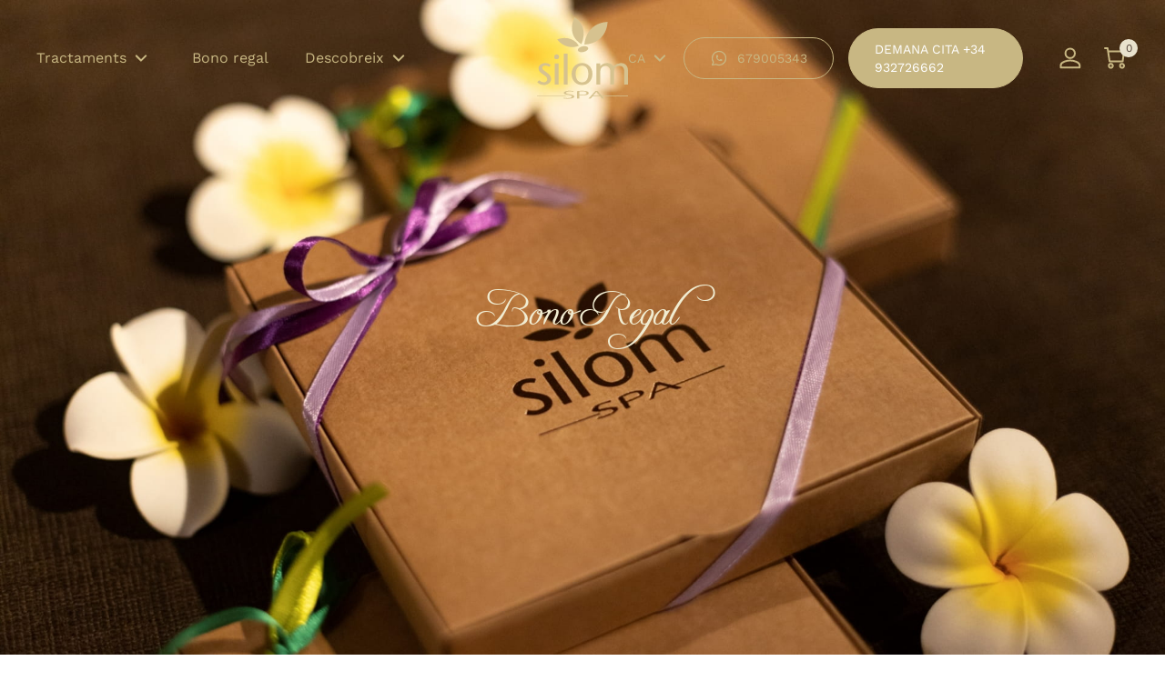

--- FILE ---
content_type: text/html
request_url: https://www.silomspa.com/regal-massatge-barcelona?oscsid=m5s5ans0enh2tiofi103o1rsk5
body_size: 10528
content:
					<!DOCTYPE html>
<html xmlns="http://www.w3.org/1999/xhtml" lang="ca" dir="ltr">
	<head>

							<meta http-equiv="Content-Type" content="text/html; charset=utf-8" />
					<title>Val de regal | Silom SPA | Massatges Barcelona</title>
					<meta name="Description" content="Comptem amb diferents bons per regalar: regals per a empreses, regalar massatge a la profe ... troba el massatge perfecte per regalar. | Silom és el teu spa a Barcelona. Els millors massatges de Barcelona" />
					<meta name="Keywords" content="Index " />
					<meta name="googlebot" content="all" />
					<meta name="robots" content="index, follow" />
					<meta name="copyright" content="SILOM SPA" />
					<meta content="width=device-width" name="viewport" />
					<link rel="canonical" href="https://www.silomspa.com/regal-massatge-barcelona" />
		
				<meta name="theme-color" content="#ffffff">
		<link rel="icon" href="https://www.silomspa.com/favicon.svg"/>
		<link rel="mask-icon" href="https://www.silomspa.com/safari-pinned-tab.svg" color="#D6C28F"/>
		<link rel="apple-touch-icon" href="https://www.silomspa.com/apple-touch-icon.png"/>
		<link rel="shortcut icon" href="https://www.silomspa.com/favicon.ico" type="image/x-icon"/>
		<link rel="manifest" href="https://www.silomspa.com/manifest.json">

		<base href="https://www.silomspa.com/"/>

				<link rel="image_src" href="https://www.silomspa.com/share.jpg"/>
		<meta property="og:image" content="https://www.silomspa.com/share.jpg"/>
		<meta property="og:image:type" content="image/jpeg"/>
		<meta property="og:image:width" content="200"/>
		<meta property="og:image:height" content="200"/>

		<meta property="og:title" content="Val de regal | Silom SPA | Massatges Barcelona"/>
		<meta property="og:description" content="Comptem amb diferents bons per regalar: regals per a empreses, regalar massatge a la profe ... troba el massatge perfecte per regalar. | Silom és el teu spa a Barcelona. Els millors massatges de Barcelona"/>
		<meta property="og:url" content="https://www.silomspa.com/regal-massatge-barcelona"/>

		<meta property="article:publisher" content="https://www.facebook.com/Silom-Spa-223136817720613/"/>

				<meta name="twitter:title" content="Val de regal | Silom SPA | Massatges Barcelona">
		<meta name="twitter:description" content="Comptem amb diferents bons per regalar: regals per a empreses, regalar massatge a la profe ... troba el massatge perfecte per regalar. | Silom és el teu spa a Barcelona. Els millors massatges de Barcelona">
		<meta name="twitter:image" content="https://www.silomspa.com/share.jpg">
		<meta name="twitter:site" content="@SilomSpa">
		<meta name="twitter:creator" content="@SilomSpa">

						<link rel="preload" href="css/layout.css?v=20251111_02" as="style"/>
		<link rel="preload" href="scripts/jquery.js" as="script"/>
		<link rel="preload" href="scripts/app.js" as="script"/>

				<link rel="stylesheet" type="text/css" href="css/layout.css?v=20251111_02"/>

				<script type="text/javascript"> var _siteRoot = 'index.php', _root = 'index.php';</script>
		<script type="text/javascript" src="scripts/jquery.js"></script>
		<script type="text/javascript">
			// BOF PHP VARIABLES TO JS
			var Globals = {
			// Form check ->
			'JS_ERROR_SUBMITTED': 'Ja\x20he\x20enviat\x20el\x20formulari.\x20Premi\x20Acceptar\x20i\x20esperi\x20a\x20que\x20acabi\x20el\x20proc\u00E9s',
			'JS_ERROR_NO_OPTIONS_SELECTED': 'No\x20s\x27ha\x20pogut\x20afegir\x20el\x20producte\x20a\x20la\x20Cistella\x21\x0D\x0A\x0D\x0ARecordi\x20que\x20ha\x20de\x20seleccionar\x20totes\x20les\x20opcions\x20del\x20producte\x20abans\x20d\x27afegir\x2Dlo\x20a\x20la\x20seva\x20cistella.',
			'JS_ERROR': 'Hi\x20han\x20errors\x20en\x20el\x20seu\x20formulari\x21\x20Si\x20us\x20plau,\x20faci\x20les\x20seg\u00FCents\x20correcions\x3A',
			'JS_ERROR_EMPTY_FORM_FIELDS': '\x2A\x20Ha\x20d\x27omplir\x20tots\x20els\x20camps\x20del\x20formulari\x20per\x20a\x20continuar\x20amb\x20el\x20proc\u00E9s\x20de\x20compra',

			'ENTRY_FIRST_NAME_MIN_LENGTH': '2',
			'ENTRY_LAST_NAME_MIN_LENGTH': '2',
			'ENTRY_EMAIL_ADDRESS_MIN_LENGTH': '6',
			'ENTRY_STREET_ADDRESS_MIN_LENGTH': '0',
			'ENTRY_POSTCODE_MIN_LENGTH': '0',
			'ENTRY_CITY_MIN_LENGTH': '0',
			'ENTRY_STATE_MIN_LENGTH': '0',
			'ENTRY_TELEPHONE_MIN_LENGTH': '3',
			'ENTRY_PASSWORD_MIN_LENGTH': '5',
			'ENTRY_AGREEMENT_ERROR': 'Ha\x20d\x27acceptar\x20les\x20Condicions\x20generals\x20i\x20la\x20Pol\u00EDtica\x20de\x20privacitat\x20per\x20continuar\x20amb\x20el\x20proc\u00E9s',

			'ENTRY_FIRST_NAME_ERROR': 'El\x20vostre\x20nom\x20ha\x20de\x20tenir\x20almenys\x20\x202\x20lletres.',
			'ENTRY_LAST_NAME_ERROR': 'El\x20vostre\x20cognom\x20ha\x20de\x20tenir\x20almenys\x202\x20lletres.',
			'ENTRY_EMAIL_ADDRESS_ERROR': 'La\x20seva\x20adre\u00E7a\x20de\x20mail\x20ha\x20de\x20tenir\x20almenys\x206\x20lletres.',
			'ENTRY_STREET_ADDRESS_ERROR': 'La\x20seva\x20adressa\x20ha\x20de\x20tenir\x20almenys\x200\x20lletres.',
			'ENTRY_POST_CODE_ERROR': 'El\x20seu\x20codi\x20postal\x20ha\x20de\x20tenir\x20almenys\x200\x20lletres.',
			'ENTRY_CITY_ERROR': 'La\x20seva\x20poblaci\u00F3\x20ha\x20de\x20tenir\x20almenys\x200\x20lletres.',
			'ENTRY_STATE_ERROR': 'La\x20seva\x20prov\u00EDncia\x20\x2F\x20estat\x20ha\x20de\x20tenir\x20almenys\x200\x20lletres.',
			'ENTRY_COUNTRY_ERROR': 'Si\x20us\x20plau\x20seleccioneu\x20de\x20la\x20llista\x20desplegable.',
			'ENTRY_TELEPHONE_NUMBER_ERROR': 'El\x20seu\x20n\u00FAmero\x20de\x20tel\u00E8fon\x20ha\x20de\x20tenir\x20almenys\x203\x20lletres.',
			'ENTRY_PASSWORD_ERROR': 'La\x20seva\x20contrasenya\x20ha\x20de\x20tenir\x20almenys\x205\x20lletres.',
			'ENTRY_PASSWORD_ERROR_NOT_MATCHING': 'La\x20confirmaci\u00F3\x20de\x20la\x20contrasenya\x20ha\x20de\x20ser\x20igual\x20a\x20la\x20contrasenya.',
			'ENTRY_PASSWORD_NEW_ERROR': 'La\x20seva\x20nova\x20contrasenya\x20ha\x20de\x20tenir\x20almenys\x205\x20lletres.',
			'ENTRY_PASSWORD_NEW_ERROR_NOT_MATCHING': 'La\x20confirmaci\u00F3\x20de\x20la\x20seva\x20contrasenya\x20ha\x20de\x20coincidir\x20amb\x20la\x20contrasenya\x20nova.',

			// Shopping cart ->
			'CONFIRM_DELETE': 'Segur\x20que\x20vol\x20treure\x20aquest\x20producte\x20de\x20la\x20Cistella\x3F',

			// Other forms ->
			'NEWSLETTER_POPUP_MAIL': 'el\x20meu\x20mail',
			'NEWSLETTER_POPUP_ESCRIBE_TU_EMAIL': 'escriu\x20el\x20teu\x20mail\x20aqu\u00ED',
			'BOX_SEARCH_POPUP': 'Ha\x20d\x27introduir\x20al\x20menys\x20un\x20criteri\x20per\x20realitzar\x20una\x20cerca\x21',

			// Enlace al carrito ->
			'SHOPPING_CART_HREF': 'https://www.silomspa.com/carret-de-la-compra?oscsid=m5s5ans0enh2tiofi103o1rsk5'

			};
		</script>
		<script type="text/javascript" src="scripts/general.min.js"></script>
		<script type="text/javascript" src="scripts/form_check.min.js"></script>

							<script type="text/javascript" src="scripts/jquery.effects.core.js" defer></script>
			<script type="text/javascript" src="scripts/jquery.effects.transfer.js" defer></script>
			<script type="text/javascript" src="scripts/shopping_cart.min.js" defer></script>
		
				<link rel="stylesheet" type="text/css" href="colorbox/colorbox.css"/>
		<script src="colorbox/jquery.colorbox.js" type="text/javascript" defer></script>
		<script type="text/javascript" src="scripts/responsive.js" defer></script>

				<script type="text/javascript" src="scripts/jquery.countdown.plugin.min.js" defer></script>
		<script type="text/javascript" src="scripts/jquery.countdown.min.js" defer></script>

		<script type="text/javascript" src="scripts/menu.min.js" defer></script>
		<script type="text/javascript" src="scripts/deferred.min.js" defer></script>

		<script src="https://www.google.com/recaptcha/api.js" async defer></script>

				<script>
			(function (w, d, s, l, i) {
				w[l] = w[l] || [];
				w[l].push({'gtm.start': new Date().getTime(), event: 'gtm.js'});
				var f = d.getElementsByTagName(s)[0],
				j = d.createElement(s),
				dl = l != 'dataLayer' ? '&l=' + l : '';
				j.async = true;
				j.src = 'https://www.googletagmanager.com/gtm.js?id=' + i + dl;
				f.parentNode.insertBefore(j, f);
			})(window, document, 'script', 'dataLayer', 'GTM-5H44H2B');
		</script>

				<script async src="https://www.googletagmanager.com/gtag/js?id=G-CN6SWVXHQK"></script>
		<script>
            window.dataLayer = window.dataLayer || [];
            function gtag(){dataLayer.push(arguments);}
            gtag('js', new Date());
            gtag('config', 'G-CN6SWVXHQK');
            const clientIdPromise = new Promise(resolve => {gtag('get', 'G-CN6SWVXHQK', 'client_id', resolve)});
            clientIdPromise.then((client_id) => { $('input[name="ga4_client_id"]').val(client_id); });
            const sessionIdPromise = new Promise(resolve => {gtag('get', 'G-CN6SWVXHQK', 'session_id', resolve)});
            sessionIdPromise.then((session_id) => { $('input[name="ga4_session_id"]').val(session_id); });
            const sessionNumberPromise = new Promise(resolve => {gtag('get', 'G-CN6SWVXHQK', 'session_number', resolve)});
            sessionNumberPromise.then((session_number) => { $('input[name="ga4_session_number"]').val(session_number); });
        </script>

		
				
	</head>
	<body>

				    
				
				<div id="generalCont">

						<header class="fixed flex items-center w-full h-20 md:h-24 lg:h-32 bg-transparent z-40">
	<div class="flex justify-between items-center px-6 lg:px-10 w-full">

				<a href="https://www.silomspa.com/inici?oscsid=m5s5ans0enh2tiofi103o1rsk5" title="Spa tailandès Barcelona" class="order-2">
			<picture class="block w-16 md:w-20 lg:w-[100px] h-auto">
				<img src="./images/logos/logo.svg" alt="Spa tailandès Barcelona" class="w-full h-full object-contain" width="64" height="58" loading="eager" fetchpriority="high"/>
			</picture>
		</a>

				<div class="order-1 lg:order-none w-1/3 lg:w-auto flex items-center lg:hidden cursor-pointer">
			<button class="menu-toggle" id="menuOpen" data-toggle="mainMenu">
				<span class="sr-only">Open main menu</span>
				<div class="menu-toggle__wrapper">
					<span aria-hidden="true" class="menu-toggle__item"></span>
					<span aria-hidden="true" class="menu-toggle__item"></span>
					<span aria-hidden="true" class="menu-toggle__item"></span>
				</div>
			</button>
		</div>

				<div class="menu menu-left main-menu lg:flex-1 lg:order-1" id="mainMenu">

			<div class="flex items-center w-full justify-end">
								<div id="language-nav" class="mt-7 lg:hidden lang px-6">
					<ul class="list-none m-0 p-0 lang__menu">
						
														<li class="								active							 lang__link">
								<a href="https://www.silomspa.com/regalo-masaje-barcelona?language=es&oscsid=m5s5ans0enh2tiofi103o1rsk5" >es</a>
							</li>
						
														<li class="															 lang__link">
								<a href="https://www.silomspa.com/regal-massatge-barcelona?language=ca&oscsid=m5s5ans0enh2tiofi103o1rsk5" class="active">ca</a>
							</li>
						
														<li class="															 lang__link">
								<a href="https://www.silomspa.com/massage-barcelona-gift?language=en&oscsid=m5s5ans0enh2tiofi103o1rsk5" >en</a>
							</li>
											</ul>
				</div>
			</div>

			<nav class="w-full lg:order-1">
								<ul class="menu__list list-none mt-14 lg:mt-0">
						
	
			<li class="menu__item 		dropdown	">
							<a href="https://www.silomspa.com/tractaments-spa-barcelona?oscsid=m5s5ans0enh2tiofi103o1rsk5" title="Tractaments">
					Tractaments
				</a>
				<div class="icon menuDown">
					<svg xmlns="http://www.w3.org/2000/svg" width="32" height="32" viewBox="0 0 32 32"><path fill="none" d="M0 0h32v32H0z"/><path d="m21.186 13.399-5.237 5.2-5.135-5.2" fill="none" stroke="#c8b783" stroke-linecap="round" stroke-linejoin="round" stroke-width="2"/></svg>
				</div>
						<ul class="dropdown__menu">
				
	
			<li  class="menu__item 		dropdown	" >
			<a href="https://www.silomspa.com/massatge-tailandes-barcelona?oscsid=m5s5ans0enh2tiofi103o1rsk5" title="Massatges Tailandesos">
				<span >
					Massatges Tailandesos
				</span>
			</a>
		</li>
	

	
			<li  class="menu__item 			" >
			<a href="https://www.silomspa.com/massatges-localitzats?oscsid=m5s5ans0enh2tiofi103o1rsk5" title="Massatges Localitzats">
				<span >
					Massatges Localitzats
				</span>
			</a>
		</li>
	

	
			<li  class="menu__item 			" >
			<a href="https://www.silomspa.com/massatges-barcelona-aromatics?oscsid=m5s5ans0enh2tiofi103o1rsk5" title="Massatges Aromàtics">
				<span >
					Massatges Aromàtics
				</span>
			</a>
		</li>
	

	
			<li  class="menu__item 			" >
			<a href="https://www.silomspa.com/massatges-barcelona-signature?oscsid=m5s5ans0enh2tiofi103o1rsk5" title="Massatges Signature">
				<span >
					Massatges Signature
				</span>
			</a>
		</li>
	

	
			<li  class="menu__item 			" >
			<a href="https://www.silomspa.com/massatge-embarassades-barcelona?oscsid=m5s5ans0enh2tiofi103o1rsk5" title="Futura Mare">
				<span >
					Futura Mare
				</span>
			</a>
		</li>
	

	
			<li  class="menu__item 			" >
			<a href="https://www.silomspa.com/massatges-barcelona-bellesa?oscsid=m5s5ans0enh2tiofi103o1rsk5" title="Bellesa">
				<span >
					Bellesa
				</span>
			</a>
		</li>
	

	
			<li  class="menu__item 			" >
			<a href="https://www.silomspa.com/tractaments-combinats-barcelona?oscsid=m5s5ans0enh2tiofi103o1rsk5" title="Combinats">
				<span >
					Combinats
				</span>
			</a>
		</li>
	

	
			<li  class="menu__item 			" >
			<a href="https://www.silomspa.com/packs-romantics?oscsid=m5s5ans0enh2tiofi103o1rsk5" title="Packs Romàntics">
				<span >
					Packs Romàntics
				</span>
			</a>
		</li>
	
			</ul>
		</li>
	

	<li class="menu__item">
		<a href="https://www.silomspa.com/regal-massatge-barcelona?oscsid=m5s5ans0enh2tiofi103o1rsk5" title=""  class="active" >Bono regal</a>
	</li>

			<li class="dropdown menu__item">
			<span>Descobreix</span>
			<div class="icon menuDown">
				<svg xmlns="http://www.w3.org/2000/svg" width="32" height="32" viewBox="0 0 32 32"><path fill="none" d="M0 0h32v32H0z"/><path d="m21.186 13.399-5.237 5.2-5.135-5.2" fill="none" stroke="#c8b783" stroke-linecap="round" stroke-linejoin="round" stroke-width="2"/></svg>
			</div>
		
	<ul class="dropdown__menu">
		<li class="menu__item m-0 md:px-0">
			<a href="https://www.silomspa.com/spa-a-barcelona?oscsid=m5s5ans0enh2tiofi103o1rsk5" title="" >Qui som</a>
		</li>
		<li class="menu__item m-0 md:px-0">
			<a href="https://www.silomspa.com/terapeutes-spa-barcelona?oscsid=m5s5ans0enh2tiofi103o1rsk5" title="" >Terapeutes</a>
		</li>
		<li class="menu__item m-0 md:px-0">
			<a href="https://www.silomspa.com/normes-spa-barcelona?oscsid=m5s5ans0enh2tiofi103o1rsk5" title="" >Normes del spa</a>
		</li>
		<li class="menu__item m-0 md:px-0">
			<a href="https://www.silomspa.com/productes-massatge-barcelona?oscsid=m5s5ans0enh2tiofi103o1rsk5" title="Productes" >Productes</a>
		</li>
		<li class="menu__item m-0 md:px-0">
			<a href="https://www.silomspa.com/spa-vip-barcelona?oscsid=m5s5ans0enh2tiofi103o1rsk5" title="" >VIP Silom Spa</a>
		</li>
		<li class="menu__item m-0 md:px-0">
			<a href="https://www.silomspa.com/bloc-massatge-oriental-barcelona?oscsid=m5s5ans0enh2tiofi103o1rsk5" title="">Bloc</a>
		</li>
		<li class="menu__item m-0 md:px-0">
			<a href="https://www.silomspa.com/galeria-ca?oscsid=m5s5ans0enh2tiofi103o1rsk5" title="">Galeria</a>
		</li>
		<li class="menu__item m-0 md:px-0">
			<a href="https://www.silomspa.com/condicions-de-us-i-contractacio?oscsid=m5s5ans0enh2tiofi103o1rsk5" title="">Condicions generals</a>
		</li>
		<li class="menu__item m-0 md:px-0">
			<a href="https://www.silomspa.com/treballa-amb-nosaltres?oscsid=m5s5ans0enh2tiofi103o1rsk5" title="">Treballa amb nosaltres</a>
		</li>
		<li class="menu__item m-0 md:px-0">
			<a href="https://www.evasiomspa.com/" title="Evasiom Spa" target="_blank">Evasiom Spa</a>
		</li>
	</ul>

			</li>
					</ul>
			</nav>
		</div>

				<div data-desktop="nav-right" class="order-3 lg:flex-1 w-1/3 lg:w-auto">
			<div class="flex items-center justify-end">
								<div id="language-nav" class="hidden lg:block mr-2.5 lang group">
					
						
					
													<div class="inline-flex items-center">
								<span class="uppercase text-sm text-primary-500">ca</span>
								<div class="rotate-0 group-hover:rotate-180 transition-all duration-300 ease-in-out">
									<svg xmlns="http://www.w3.org/2000/svg" width="32" height="32" viewBox="0 0 32 32"><path fill="none" d="M0 0h32v32H0z"/><path d="m21.186 13.399-5.237 5.2-5.135-5.2" fill="none" stroke="#c8b783" stroke-linecap="round" stroke-linejoin="round" stroke-width="2"/></svg>
								</div>
							</div>
						
					
						
					
					<ul class="list-none m-0 p-0 lang__menu">
																					<li class="mb-0">
									<a href="https://www.silomspa.com/regalo-masaje-barcelona?language=es&oscsid=m5s5ans0enh2tiofi103o1rsk5" class="lang__link">es</a>
								</li>
														
																				
																					<li class="mb-0">
									<a href="https://www.silomspa.com/massage-barcelona-gift?language=en&oscsid=m5s5ans0enh2tiofi103o1rsk5" class="lang__link">en</a>
								</li>
														
											</ul>
				</div>

								<div class="hidden xl:flex items-center mr-9">
					<a href="https://wa.me/+34679005343" title="679005343" class="button-ghost py-3 mr-4" rel="nofollow noreferrer noopenner" target="_blank">
						<svg xmlns="http://www.w3.org/2000/svg" width="20" height="20" viewBox="0 0 24 24" class="mr-2.5"><path d="M0 0h24v24H0Z" fill="none"/><path d="m3 21 1.65-3.8a9 9 0 1 1 3.4 2.9L3 21" fill="none" stroke="currentColor" stroke-linecap="round" stroke-linejoin="round" stroke-width="1.5"/><path d="M9 10a.5.5 0 0 0 1 0V9a.5.5 0 0 0-1 0v1a5 5 0 0 0 5 5h1a.5.5 0 0 0 0-1h-1a.5.5 0 0 0 0 1" fill="none" stroke="currentColor" stroke-linecap="round" stroke-linejoin="round" stroke-width="1.5"/></svg>
						<span>679005343</span>
					</a>
					<a href="tel:+34 932726662" title="+34 932726662" class="button-primary py-3">
						<span>Demana cita +34 932726662</span>
					</a>
				</div>

								<div class="mr-4">

																<a href="https://www.silomspa.com/el-meu-compte?oscsid=m5s5ans0enh2tiofi103o1rsk5" title="" class="block relative after:absolute after:z-0 after:w-0 after:h-0 after:left-1/2 after:top-1/2 after:-translate-x-1/2 after:-translate-y-1/2 after:block after:bg-secondary-500 after:bg-opacity-30 after:rounded-full hover:after:w-[125%] hover:after:h-[125%] after:transition-all after:duration-500 after:ease-in-out">
							<svg xmlns="http://www.w3.org/2000/svg" width="32" height="32" viewBox="0 0 32 32"><path data-name="Rectángulo 810" fill="none" d="M0 0h32v32H0z"/><path data-name="user" d="M15.8 15.9a5.164 5.164 0 0 0 5.2-5.2 5.164 5.164 0 0 0-5.2-5.2 5.228 5.228 0 0 0-5.2 5.2 5.164 5.164 0 0 0 5.2 5.2Zm0 2.6c-3.4 0-10.3 1.7-10.3 5.2v2.6h20.7v-2.6c-.1-3.5-7-5.2-10.4-5.2Z" fill="none" stroke="#c8b783" stroke-linecap="round" stroke-linejoin="round" stroke-miterlimit="10" stroke-width="2"/></svg>
						</a>
									</div>

								<div id="ajax_cart_button" class="ajax_cart_button">
					<div id="ajax_cart">
						<a class="iconcart" href="https://www.silomspa.com/carret-de-la-compra?oscsid=m5s5ans0enh2tiofi103o1rsk5" title="Realitzar comanda"></a>
						<div id="content_quantity" class="content_quantity">
							<a href="https://www.silomspa.com/carret-de-la-compra?oscsid=m5s5ans0enh2tiofi103o1rsk5" title="Realitzar comanda" class="block relative after:absolute after:z-0 after:w-0 after:h-0 after:left-1/2 after:top-1/2 after:-translate-x-1/2 after:-translate-y-1/2 after:block after:bg-secondary-500 after:bg-opacity-30 after:rounded-full hover:after:w-[125%] hover:after:h-[125%] after:transition-all after:duration-500 after:ease-in-out">
								<span class="inline-flex items-center justify-center bg-primary-200 rounded-full absolute z-20 -right-[0.65rem] -top-[0.325rem] w-5 h-5 text-xs">0
								</span>
								<svg xmlns="http://www.w3.org/2000/svg" width="32" height="32" viewBox="0 0 32 32" class="relative z-10"><g fill="none" data-name="Grupo 530"><path data-name="Rectángulo 810" d="M0 0h32v32H0z"/><g data-name="cart" transform="translate(5 4.3)" stroke="#c8b783" stroke-linecap="round" stroke-linejoin="round" stroke-miterlimit="10" stroke-width="2"><circle data-name="Elipse 55" cx="2.2" cy="2.2" r="2.2" transform="translate(5.3 17.9)"/><circle data-name="Elipse 56" cx="2.2" cy="2.2" r="2.2" transform="translate(17.6 17.9)"/><path data-name="Trazado 50958" d="M4.5 4.3H22l-1.5 10.8H6.1L3.9.7H1"/></g></g></svg>
							</a>
						</div>
						<div id="shopping_cart_detail" class="cart-detail hidden"><div id="content_products"><div id="content_total">Total: <strong>0,00€</strong></div></div></div>
					</div>
				</div>
			</div>
		</div>
	</div>
</header>

									<main id="wrapper" class="">

								
				<div id="content">

										
														<section>	
            <div class="relative">
                <picture class="block aspect-[3/4] md:aspect-[4/3] xl:aspect-[5/2] w-full h-full relative after:absolute after:inset-0 after:bg-gradient-to-t after:from-transparent after:to-[#100D0B] after:opacity-[79%]">
					<source media="(min-width:465px)" srcset="images/branding/sliderRegalo01.jpg">
					<source media="(max-width:465px)" srcset="images/branding/sliderRegalo01_mob.jpg">
					<img src="images/branding/sliderRegalo01.jpg" alt="" width="400" height="300" class="w-full h-full object-cover" loading="eager" fetchpriority="high">
                </picture>                
                <div class="js-slider-homeCover__text w-full p-6 absolute top-1/2 left-1/2 -translate-x-1/2 -translate-y-1/2">
                    <h1 class="mt-0 mb-7">Bono Regal</h1>
					                </div>
            </div>			
        </section>

				        








		        <section class="py-12 lg:py-20 bg-texture--yellow">    
            <div class="container relative z-10">
				<div class="w-full lg:w-9/12 md:mx-auto">
					<div class="flex flex-wrap items-stretch -mx-6">
						<div class="w-full lg:w-1/2 px-6 text-block">
							<h2></h2>
							
							<h2>Regala Tractaments</h2>
							<p>Sorpr&egrave;n a qui vulguis amb una experi&egrave;ncia que no podr&agrave; oblidar. Un veritable plaer per al cos i els sentits.&nbsp;</p>
<p><strong>Regala Benestar, regala Silom Spa.</strong></p>
<p>Regala qualsevol dels nostres massatges, rituals de bellesa o tractaments combinats. Una experi&egrave;ncia deliciosa, original e inoblidable. Oferim regals personalitzats i adaptats a cada ocasi&oacute; en forma de&nbsp;xecs de regal, presentats en un elegant embolcall.</p>
<p>No dubtis en consultar-nos, t&rsquo;ajudarem a escollir el regal perfecte.<br /><br /><br /></p>
						</div>
						<div class="w-full lg:w-1/2 px-6  text-block">
	
							<h2></h2>
							
							<h2>Regals per Empreses</h2>
							<p>Silom Spa t&rsquo;ajuda a donar les gr&agrave;cies als teus empleats i premiar-los, oferint-los un incentiu original i gratificant. La nostra experi&egrave;ncia ens permet oferir un servei realitzat amb cura i exclusiu, oferint el millor de les nostres instal&middot;lacions i del nostre equip.</p>
<p>Silom Spa t&rsquo;ofereix&nbsp;xecs de regal a mida, presentats en un elegant embolcall, que poden incloure qualsevol tractament del nostre men&uacute; o una creaci&oacute; personalitzada. Tamb&eacute; podem crear cistelles amb els nostres exclusius i fant&agrave;stics productes, adaptades a qualsevol gust i pressupost.</p>
<p>No dubtis en consultar-nos, t&rsquo;ajudarem a escollir el regal que millor s&rsquo;adapti a les teves necessitats.</p>
<p><strong>Silom Spa ofereix descomptes exclusius per empreses.</strong></p>
	
						</div>
					</div>
					<div class="w-full max-w-4xl mx-auto mt-12 mb-6">
						<div class="glide js-slider-galleryBono box-detailed-aside--secondary">
							<div class="glide__track" data-glide-el="track">
								<div class="glide__slides">
																												<div class="glide__slide" data-fancybox="product-gallery" data-src="images/gallery_bono/1000x800_0000_img_4335.jpg">
											<picture>
												<img src="images/gallery_bono/1000x800_0000_img_4335.jpg" class="w-full h-full object-cover">
											</picture>
										</div>
																			<div class="glide__slide" data-fancybox="product-gallery" data-src="images/gallery_bono/1000x800_0001_image00001.jpg">
											<picture>
												<img src="images/gallery_bono/1000x800_0001_image00001.jpg" class="w-full h-full object-cover">
											</picture>
										</div>
																			<div class="glide__slide" data-fancybox="product-gallery" data-src="images/gallery_bono/1000x800_0002_img_5563.jpg">
											<picture>
												<img src="images/gallery_bono/1000x800_0002_img_5563.jpg" class="w-full h-full object-cover">
											</picture>
										</div>
																			<div class="glide__slide" data-fancybox="product-gallery" data-src="images/gallery_bono/1000x800_0003_img_5524.jpg">
											<picture>
												<img src="images/gallery_bono/1000x800_0003_img_5524.jpg" class="w-full h-full object-cover">
											</picture>
										</div>
																			<div class="glide__slide" data-fancybox="product-gallery" data-src="images/gallery_bono/1000x800_0004_img_4399.jpg">
											<picture>
												<img src="images/gallery_bono/1000x800_0004_img_4399.jpg" class="w-full h-full object-cover">
											</picture>
										</div>
																	</div>
							</div>
						</div>
						<div class="glide js-slider-galleryBono--thumbnails mt-1.5">
							<div class="glide__track" data-glide-el="track">
								<div class="glide__slides">
																												<div class="glide__slide">
											<picture>
												<img src="images/gallery_bono/1000x800_0000_img_4335.jpg" class="w-full h-full object-cover">
											</picture>
										</div>
																			<div class="glide__slide">
											<picture>
												<img src="images/gallery_bono/1000x800_0001_image00001.jpg" class="w-full h-full object-cover">
											</picture>
										</div>
																			<div class="glide__slide">
											<picture>
												<img src="images/gallery_bono/1000x800_0002_img_5563.jpg" class="w-full h-full object-cover">
											</picture>
										</div>
																			<div class="glide__slide">
											<picture>
												<img src="images/gallery_bono/1000x800_0003_img_5524.jpg" class="w-full h-full object-cover">
											</picture>
										</div>
																			<div class="glide__slide">
											<picture>
												<img src="images/gallery_bono/1000x800_0004_img_4399.jpg" class="w-full h-full object-cover">
											</picture>
										</div>
																	</div>
							</div>
						</div>
					</div>
					<div class="flex flex-wrap items-stretch -mx-6">
						<div class="w-full lg:w-1/2 px-6 text-block">
							<h2>Com Funciona</h2>
							<ul>
<li>Escull tractament&nbsp;i duraci&oacute; del mateix</li>
<li>Selecciona l'opci&oacute; que m&eacute;s et&nbsp;convingui: <strong>Regalar tractament</strong>&nbsp;o <strong>Fer reserva</strong></li>
<li>Omple les dades del formulari</li>
<li>Realitza el teu&nbsp;pagament</li>
<li>Rebr&agrave;s un e-mail de confirmaci&oacute; a la teva b&uacute;stia de correu.</li>
</ul>
<p>No dubtis en consultar-nos, t'ajudarem a escollir el regal perfecte. Informa't&nbsp;trucant al</p>
							<p class="telf"><span>93 272 66 62</span></p>

														<p>Consulta
							<a href="https://www.silomspa.com/tractaments-spa-barcelona?oscsid=m5s5ans0enh2tiofi103o1rsk5" title="Tractaments">nostres tractaments</a></p>
							
						</div>
						<div class="w-full lg:w-1/2 px-6 text-block">
							<h2>Condicions</h2>
							<ul>
<li>Els&nbsp;xecs tenen una caducitat de 6 mesos desde la data indicada en el mateix.</li>
<li>&Eacute;s necessari trucar a Silom Spa per formalitzar la reserva.</li>
<li>La cancel&middot;laci&oacute; o modificaci&oacute; del servei s'efecturar&agrave; amb 24 hores d'antel&middot;laci&oacute;, del contrari, el xec quedar&agrave; anul&middot;lat.</li>
<li>&Eacute;s necessari arribar 15 min. abans de l'hora reservada, per la correcte gesti&oacute; del xec regal.</li>
<li>&Eacute;s imprescindible entregar el xec&nbsp;regal a la recepci&oacute; el&nbsp;mateix dia&nbsp;de la cita.</li>
<li>La compra i/o la utilizaci&oacute; d'aquest xec impliquen l'acceptaci&oacute; de les normes d'&uacute;s de Silom Spa, disponibles a la recepci&oacute; i a trav&eacute;s de la web.</li>
</ul>

														<p>Escull algún dels
							<a href="https://www.silomspa.com/tractaments-spa-barcelona?oscsid=m5s5ans0enh2tiofi103o1rsk5" title="Tractaments">nostres tractaments</a></p>
							
						</div>	
					</div>
				</div>
            </div>
        </section>

		
										
				</div>

				
			</main>

						<footer class="relative z-20">
    
        <div class="bg-tertiary-500 py-12 lg:pt-20 lg:pb-16">
        <div class="container">
            <div class="flex flex-wrap -mx-4">
                                <div class="w-full flex justify-center mb-16 lg:mb-28 px-4">
                    <picture>
                        <img class="logoFooter" src="./images/logos/logo.svg" alt="Spa tailandès Barcelona" width="100" height="90" loading="lazy" />
                    </picture>
                </div>

                                <div class="w-full sm:w-1/2 lg:w-1/4 px-4">
                    <h3 class="footer__title">Contacte</h3>
                    <picture class="block">
                    <a href="https://www.google.com/maps/place/SILOM+SPA/@41.3945298,2.1661082,15z/data=!4m5!3m4!1s0x0:0x267688786184744f!8m2!3d41.3945298!4d2.1661082?shorturl=1" title="C/ Valencia. 304, 08009, Barcelona" target="_blank" rel="nofollow noreferrer"><img class="mapFooter" src="./images/branding/mapa_2023.svg" alt="Mapa footer" loading="lazy" /></a>
                    </picture>
                    <ul class="list-none mt-8 p-0">
                        <li><a href="https://www.google.com/maps/place/SILOM+SPA/@41.3945298,2.1661082,15z/data=!4m5!3m4!1s0x0:0x267688786184744f!8m2!3d41.3945298!4d2.1661082?shorturl=1" title="C/ Valencia. 304, 08009, Barcelona" target="_blank" rel="nofollow noreferrer">C/ Valencia. 304, 08009, Barcelona</a></li>
                        <li><a href="tel:+34 932726662">+34 932726662</a></li>
                        <li><a href="mailto:silom@silomspa.com">silom@silomspa.com</a></li>
                    </ul>
                </div>

                                <div class="w-full sm:w-1/2 lg:w-1/4 px-4 mt-12 sm:mt-0">
                    <h3 class="footer__title">La nostra empresa</h3>
                    

		
	<ul >
		<li >
			<a href="https://www.silomspa.com/spa-a-barcelona?oscsid=m5s5ans0enh2tiofi103o1rsk5" title="" >Qui som</a>
		</li>
		<li >
			<a href="https://www.silomspa.com/terapeutes-spa-barcelona?oscsid=m5s5ans0enh2tiofi103o1rsk5" title="" >Terapeutes</a>
		</li>
		<li >
			<a href="https://www.silomspa.com/normes-spa-barcelona?oscsid=m5s5ans0enh2tiofi103o1rsk5" title="" >Normes del spa</a>
		</li>
		<li >
			<a href="https://www.silomspa.com/productes-massatge-barcelona?oscsid=m5s5ans0enh2tiofi103o1rsk5" title="Productes" >Productes</a>
		</li>
		<li >
			<a href="https://www.silomspa.com/spa-vip-barcelona?oscsid=m5s5ans0enh2tiofi103o1rsk5" title="" >VIP Silom Spa</a>
		</li>
		<li >
			<a href="https://www.silomspa.com/bloc-massatge-oriental-barcelona?oscsid=m5s5ans0enh2tiofi103o1rsk5" title="">Bloc</a>
		</li>
		<li >
			<a href="https://www.silomspa.com/galeria-ca?oscsid=m5s5ans0enh2tiofi103o1rsk5" title="">Galeria</a>
		</li>
		<li >
			<a href="https://www.silomspa.com/condicions-de-us-i-contractacio?oscsid=m5s5ans0enh2tiofi103o1rsk5" title="">Condicions generals</a>
		</li>
		<li >
			<a href="https://www.silomspa.com/treballa-amb-nosaltres?oscsid=m5s5ans0enh2tiofi103o1rsk5" title="">Treballa amb nosaltres</a>
		</li>
		<li >
			<a href="https://www.evasiomspa.com/" title="Evasiom Spa" target="_blank">Evasiom Spa</a>
		</li>
	</ul>

	                </div>

                                <div class="w-full sm:w-1/2 lg:w-1/4 px-4 mt-12 lg:mt-0">
                    <h3 class="footer__title">Els nostres tractaments</h3>
                    <ul class="list-none m-0 p-0">
                        	
	
			<li >
						<ul class="dropdown__menu">
				
	
			<li >
			<a href="https://www.silomspa.com/massatge-tailandes-barcelona?oscsid=m5s5ans0enh2tiofi103o1rsk5" title="Massatges Tailandesos">
				<span >
					Massatges Tailandesos
				</span>
			</a>
		</li>
	

	
			<li >
			<a href="https://www.silomspa.com/massatges-localitzats?oscsid=m5s5ans0enh2tiofi103o1rsk5" title="Massatges Localitzats">
				<span >
					Massatges Localitzats
				</span>
			</a>
		</li>
	

	
			<li >
			<a href="https://www.silomspa.com/massatges-barcelona-aromatics?oscsid=m5s5ans0enh2tiofi103o1rsk5" title="Massatges Aromàtics">
				<span >
					Massatges Aromàtics
				</span>
			</a>
		</li>
	

	
			<li >
			<a href="https://www.silomspa.com/massatges-barcelona-signature?oscsid=m5s5ans0enh2tiofi103o1rsk5" title="Massatges Signature">
				<span >
					Massatges Signature
				</span>
			</a>
		</li>
	

	
			<li >
			<a href="https://www.silomspa.com/massatge-embarassades-barcelona?oscsid=m5s5ans0enh2tiofi103o1rsk5" title="Futura Mare">
				<span >
					Futura Mare
				</span>
			</a>
		</li>
	

	
			<li >
			<a href="https://www.silomspa.com/massatges-barcelona-bellesa?oscsid=m5s5ans0enh2tiofi103o1rsk5" title="Bellesa">
				<span >
					Bellesa
				</span>
			</a>
		</li>
	

	
			<li >
			<a href="https://www.silomspa.com/tractaments-combinats-barcelona?oscsid=m5s5ans0enh2tiofi103o1rsk5" title="Combinats">
				<span >
					Combinats
				</span>
			</a>
		</li>
	

	
			<li >
			<a href="https://www.silomspa.com/packs-romantics?oscsid=m5s5ans0enh2tiofi103o1rsk5" title="Packs Romàntics">
				<span >
					Packs Romàntics
				</span>
			</a>
		</li>
	
			</ul>
		</li>
	


                    </ul>
                </div>

                                <div class="w-full sm:w-1/2 lg:w-1/4 px-4 mt-12 lg:mt-0">

                                        <div>
                        <h3 class="footer__title">Horaris:</h3>
                        <ul class="text-secondary-500">
                            <li>De dilluns a dissabte de 10.30 a 21.30</li>
                            <li>Diumenges i festius de 10.30 a 20.30</li>
                        </ul>
                    </div>

                                        <div class="mt-8 lg:mt-16">
                        <h3 class="footer__title">Segueix-nos</h3>
                        <div id="social">
                            <ul class="flex items-center -mx-2.5">
	<li class="px-2.5 mb-0">
		<a target="_blank" rel="nofollow noreferer" title="Follow us on Facebook" href="https://www.facebook.com/Silom-Spa-223136817720613/">
			<svg xmlns="http://www.w3.org/2000/svg" width="12.43" height="24" viewBox="0 0 12.43 24">
				<path id="social_facebook_o_n" d="M14,13.1h3.66l.58-4.44H14V5.56A1.56,1.56,0,0,1,15.52,4h2.75V0H14.43A4.92,4.92,0,0,0,9.51,4.92V8.66H5.84V13.1H9.51V24H14Z" transform="translate(-5.84)" fill="currentColor"/>
			</svg>	  
		</a>
	</li>
		<li class="px-2.5 mb-0">
		<a target="_blank" rel="nofollow noreferer" title="Follow us on Instagram" href="https://www.instagram.com/silomspabcn/">
			<svg xmlns="http://www.w3.org/2000/svg" width="24" height="24" viewBox="0 0 24 24">
				<g id="social_instagram_o_n" transform="translate(-0.52)">
					<path id="Trazado_50959" data-name="Trazado 50959" d="M17.37,0H7.67A7.15,7.15,0,0,0,.52,7.15v9.7A7.15,7.15,0,0,0,7.67,24h9.7a7.16,7.16,0,0,0,7.15-7.15V7.15A7.16,7.16,0,0,0,17.37,0ZM22.1,16.85a4.74,4.74,0,0,1-4.73,4.74H7.67a4.74,4.74,0,0,1-4.74-4.74V7.15A4.74,4.74,0,0,1,7.67,2.41h9.7A4.74,4.74,0,0,1,22.1,7.15Z" fill="currentColor"/>
					<path id="Trazado_50960" data-name="Trazado 50960" d="M12.52,5.79A6.21,6.21,0,1,0,18.72,12a6.21,6.21,0,0,0-6.2-6.21Zm0,10A3.79,3.79,0,1,1,16.31,12a3.79,3.79,0,0,1-3.79,3.79Z" fill="currentColor"/>
					<circle id="Elipse_57" data-name="Elipse 57" cx="1.49" cy="1.49" r="1.49" transform="translate(17.25 4.35)" fill="currentColor"/>
				</g>
			</svg>
		</a>
	</li>
</ul>                        </div>
                    </div>
                    
                                        <div class="mt-8 lg:mt-16">
                        <h3 class="footer__title">Garantia</h3>
                        <ul class="flex flex-wrap items-center -mx-2.5">
    <li class="px-2.5 mb-0">
        <svg xmlns="http://www.w3.org/2000/svg" width="35.833" height="28.667"><path fill="currentColor" d="M3.583 0A3.582 3.582 0 0 0 0 3.583v21.5a3.582 3.582 0 0 0 3.583 3.583H32.25a3.582 3.582 0 0 0 3.583-3.583v-21.5A3.582 3.582 0 0 0 32.25 0ZM22.2 8.958a7.316 7.316 0 0 1 2.407.556l-.556 2.222a3.532 3.532 0 0 0-1.851-.742c-1.3 0-1.666.557-1.666 1.113 0 1.3 3.7 1.477 3.7 4.07 0 2.218-2.593 3.7-4.259 3.513a5.779 5.779 0 0 1-2.775-.553l.371-2.222a6.341 6.341 0 0 0 2.59.556c1.48 0 1.666-.558 1.666-.927 0-1.666-3.7-1.11-3.7-4.441-.004-1.665 1.292-3.145 4.073-3.145Zm-11.66.185h2.589L9.238 19.509H6.463L4.427 11.18a9.523 9.523 0 0 1 3.517 4.441 3.774 3.774 0 0 0 .185.927Zm17.952 0h2.775L33.3 19.509h-2.222l-.371-1.48h-3.332l-.553 1.48h-2.593Zm-14.253.182h2.771l-1.665 10.366h-2.59Zm-12.955 0h4.07a1.592 1.592 0 0 1 1.48.924l.924 4.626c-1.111-3.882-6.477-5.546-6.477-5.546Zm28.131 2.96-1.48 3.888h2.215Z"/></svgsvg>
    </li>
    <li class="px-2.5 mb-0">
        <svg xmlns="http://www.w3.org/2000/svg" width="35.83" height="26.275"><g fill="currentColor"><path d="M15.518 10.754a7.166 7.166 0 0 0 2.4 5.344 7.157 7.157 0 0 0 0-10.689 7.166 7.166 0 0 0-2.4 5.345Z"/><path d="M24.352 20.849a.7.7 0 1 0 .658.7.655.655 0 0 0-.658-.7Z"/><path d="M17.972 20.83a.562.562 0 0 0-.58.53h1.136a.541.541 0 0 0-.551-.53Z"/><path d="M11 20.849a.7.7 0 1 0 .658.7.656.656 0 0 0-.658-.7Z"/><path d="M33.441 0H2.389A2.391 2.391 0 0 0 0 2.389v21.5a2.391 2.391 0 0 0 2.389 2.389h31.052a2.391 2.391 0 0 0 2.389-2.389v-21.5A2.391 2.391 0 0 0 33.441 0ZM9.435 22.637h-.477v-1.21c0-.369-.155-.573-.478-.573a.513.513 0 0 0-.533.578v1.206h-.478v-1.212c0-.369-.159-.573-.473-.573a.509.509 0 0 0-.533.578v1.206h-.477v-2.176h.473v.269a.719.719 0 0 1 .638-.322.8.8 0 0 1 .719.386.841.841 0 0 1 .764-.387.81.81 0 0 1 .855.865v1.365Zm2.665-1.086v1.087h-.473v-.263a.824.824 0 0 1-.689.318 1.144 1.144 0 0 1 0-2.285.825.825 0 0 1 .688.319v-.264h.474v1.087Zm1.4 1.142a1.567 1.567 0 0 1-.941-.282l.222-.369a1.159 1.159 0 0 0 .724.227c.322 0 .5-.1.5-.263 0-.123-.123-.191-.382-.227l-.223-.033c-.487-.068-.751-.287-.751-.641 0-.432.355-.7.905-.7a1.631 1.631 0 0 1 .887.227l-.2.382a1.4 1.4 0 0 0-.678-.185c-.259 0-.414.1-.414.254s.165.186.37.214l.222.032c.473.068.76.268.76.651 0 .413-.364.709-.991.709Zm2.508 0c-.56 0-.756-.3-.756-.8v-.992h-.442v-.432h.442V19.8h.478v.66h.774v.432h-.773v.983c0 .219.076.364.313.364a.873.873 0 0 0 .419-.123l.136.4a1.112 1.112 0 0 1-.588.176Zm2.994-.96h-1.613a.6.6 0 0 0 .651.533 1.037 1.037 0 0 0 .633-.227l.232.35a1.322 1.322 0 0 1-.891.3 1.143 1.143 0 0 1-.032-2.285 1.044 1.044 0 0 1 1.033 1.143c0 .063 0 .122-.01.182Zm1.729-.819a.772.772 0 0 0-.3-.055c-.309 0-.463.2-.463.56v1.219H19.5v-2.175h.469v.263a.641.641 0 0 1 .573-.318.994.994 0 0 1 .337.06l-.146.445Zm1.433 1.334a.955.955 0 0 0 .57-.2l.227.382a1.139 1.139 0 0 1-.782.259 1.143 1.143 0 1 1 0-2.285 1.14 1.14 0 0 1 .782.259l-.227.382a.955.955 0 0 0-.57-.195.7.7 0 0 0 0 1.393Zm3.286-.7v1.087h-.473v-.263a.825.825 0 0 1-.687.318 1.144 1.144 0 0 1 0-2.285.823.823 0 0 1 .687.319v-.264h.473v1.087Zm1.857-.638a.772.772 0 0 0-.3-.055c-.309 0-.463.2-.463.56v1.219h-.474v-2.171h.469v.263a.641.641 0 0 1 .573-.318.994.994 0 0 1 .337.06l-.146.445Zm2.534.638v1.087h-.473v-.263a.824.824 0 0 1-.687.318 1.144 1.144 0 0 1 0-2.285.823.823 0 0 1 .687.319v-1.137h.473v1.962Zm-7.153-3.636a7.079 7.079 0 0 1-4.777-1.832 7.079 7.079 0 0 1-4.777 1.832 7.166 7.166 0 1 1 0-14.332 7.079 7.079 0 0 1 4.777 1.832 7.079 7.079 0 0 1 4.777-1.832 7.166 7.166 0 0 1 0 14.332Z"/><path d="M28.742 20.849a.7.7 0 1 0 .658.7.655.655 0 0 0-.658-.7Z"/></g></svg>
    </li>
</ul>                    </div>
                    
                </div>

                                <div class="w-full mt-12 lg:mt-24 px-4">
                    <ul class="list-none flex flex-wrap items-center justify-center -mx-4">
                        <li class="mb-0 px-4"><a href="https://www.silomspa.com/nota-legal-ca?oscsid=m5s5ans0enh2tiofi103o1rsk5" title="" class="text-xs text-primary-500">Nota legal</a></li>
                        <li class="mb-0 px-4"><a href="https://www.silomspa.com/politica-de-privacitat?oscsid=m5s5ans0enh2tiofi103o1rsk5" title="" class="text-xs text-primary-500">Política de privacitat</a></li>
                        <li class="mb-0 px-4"><a href="https://www.silomspa.com/politica-de-cookies-cat?oscsid=m5s5ans0enh2tiofi103o1rsk5" title="" class="text-xs text-primary-500">Política de cookies</a></li>
                                            </ul>
                </div>
            </div>
        </div>
    </div>

        <div class="bg-white pt-8 pb-6 md:pt-7 md:pb-8">
        <div class="container">
            <div class="flex flex-col sm:flex-row items-center justify-center -mx-6 -my-2">
                <div class="px-6 py-2 sm:mb-0">
                    <picture>
                        <source srcset="images/kit-digital/logo_nextgen.webp" type="image/webp"/>
                        <img src="images/kit-digital/logo_nextgen.png" data-src="images/kit-digital/logo_nextgen.png" alt="" class="w-auto h-12" width="170" height="51" loading="lazy"/>
                    </picture>
                </div>
                <div class="px-6 py-2 flex flex-col sm:flex-row items-center justify-center">
                    <picture>
                        <source srcset="images/kit-digital/logo_MICT.webp" type="image/webp"/>
                        <img src="images/kit-digital/logo_MICT.png" data-src="images/kit-digital/logo_MICT.png" alt="" class="w-auto h-12 sm:border-r border-black mb-4 sm:mb-0 sm:pr-2 sm:mr-2" width="170" height="51" loading="lazy"/>
                    </picture>
                    <picture>
                        <source srcset="images/kit-digital/logo_PRT.webp" type="image/webp"/>
                        <img src="images/kit-digital/logo_PRT.png" data-src="images/kit-digital/logo_PRT.png" alt="" class="w-auto h-12" width="170" height="51" loading="lazy"/>
                    </picture>
                </div>
            </div>
        </div>
    </div>

                <div class="flex items-center xl:hidden fixed bottom-4 right-4 lg:bottom-6 lg:right-6 z-50" id="whatsappContactButton">
            <a href="https://wa.me/+34679005343" title="679005343" class="button-ghost p-3 lg:px-7 bg-white mr-2.5 md:mr-4" rel="nofollow noreferrer noopenner" target="_blank">
                <svg xmlns="http://www.w3.org/2000/svg" width="20" height="20" class="w-8 h-8 lg:w-5 lg:h-5" viewBox="0 0 24 24"><path d="M0 0h24v24H0Z" fill="none"/><path d="m3 21 1.65-3.8a9 9 0 1 1 3.4 2.9L3 21" fill="none" stroke="currentColor" stroke-linecap="round" stroke-linejoin="round" stroke-width="1.5"/><path d="M9 10a.5.5 0 0 0 1 0V9a.5.5 0 0 0-1 0v1a5 5 0 0 0 5 5h1a.5.5 0 0 0 0-1h-1a.5.5 0 0 0 0 1" fill="none" stroke="currentColor" stroke-linecap="round" stroke-linejoin="round" stroke-width="1.5"/></svg>
                <span class="hidden lg:inline-block ml-2.">679005343</span>
            </a>
            <a href="tel:+34 932726662" title="+34 932726662" class="button-primary p-3 lg:px-7">
                <svg xmlns="http://www.w3.org/2000/svg" width="20" height="20" class="w-8 h-8 lg:w-5 lg:h-5" viewBox="0 0 24 24" stroke-width="1" stroke="none" fill="currentColor" stroke-linecap="round" stroke-linejoin="round">
                    <path stroke="none" d="M0 0h24v24H0z" fill="none"></path>
                    <path d="M5 4h4l2 5l-2.5 1.5a11 11 0 0 0 5 5l1.5 -2.5l5 2v4a2 2 0 0 1 -2 2a16 16 0 0 1 -15 -15a2 2 0 0 1 2 -2"></path>
                </svg>
                <span class="hidden lg:inline-block ml-2.5"> +34 932726662</span>
            </a>
        </div>
    </footer>		</div>

					<script type="text/javascript">
				(function (i, s, o, g, r, a, m) {
				i['GoogleAnalyticsObject'] = r;
				i[r] = i[r] || function () {
				(i[r].q = i[r].q || []).push(arguments)
				},
				i[r].l = 1 * new
				Date();
				a = s.createElement(o),
				m = s.getElementsByTagName(o)[0];
				a.async = 1;
				a.src = g;
				m.parentNode.insertBefore(a, m)
				})(window, document, 'script', '//www.google-analytics.com/analytics.js', 'ga');
				ga('create', 'UA-4541221-2', 'silomspa.com');
				ga('send', 'pageview');
			</script>
			<script src="scripts/scripts-silomspa-analytics.js" defer></script>

					
		<script type="text/javascript" src="scripts/app.js"></script>
		<!-- Start cookieyes banner --> <script id="cookieyes" type="text/javascript" src="https://cdn-cookieyes.com/client_data/1628c842b13e55db07afc536/script.js"></script> <!-- End cookieyes banner -->
		    		<script src="scripts/bono-regalo.js"></script>
		
	</body>
</html>


--- FILE ---
content_type: text/css
request_url: https://www.silomspa.com/colorbox/colorbox.css
body_size: 712
content:
#colorbox,#cboxOverlay,#cboxWrapper{position:absolute;top:0;left:0;z-index:9999;overflow:hidden;background:#fff;box-shadow:0 0 10px rgba(0,0,0,0.3);border-radius:5px}
#cboxOverlay{position:fixed;width:100%;height:100%}
#cboxMiddleLeft,#cboxBottomLeft{clear:left}
#cboxContent{position:relative}
#cboxLoadedContent{overflow:auto;-webkit-overflow-scrolling:touch}
#cboxLoadedContent iframe{display:block;width:100%;height:100%;border:0}
#cboxTitle{margin:0}
#cboxLoadingOverlay,#cboxLoadingGraphic{position:absolute;top:0;left:0;width:100%}
#cboxPrevious,#cboxNext,#cboxClose,#cboxSlideshow{cursor:pointer}
.cboxPhoto{float:left;margin:auto;border:0;display:block;max-width:none;-ms-interpolation-mode:bicubic}
.cboxIframe{width:100%;height:100%;display:block;border:0}
#colorbox,#cboxContent,#cboxLoadedContent{box-sizing:content-box;-moz-box-sizing:content-box;-webkit-box-sizing:content-box}
#cboxOverlay{background:url(images_colorbox/overlay.png) repeat 0 0}
#colorbox{outline:0}
#cboxTopLeft{width:21px;height:21px}
#cboxTopRight{width:21px;height:21px}
#cboxBottomLeft{width:21px;height:21px}
#cboxBottomRight{width:21px;height:21px}
#cboxMiddleLeft{width:21px}
#cboxMiddleRight{width:21px}
#cboxTopCenter{height:21px}
#cboxBottomCenter{height:21px}
#cboxContent{background:#FFF;overflow:hidden}
#cboxLoadedContent{margin-bottom:28px}
#cboxTitle{position:absolute;bottom:4px;left:0;text-align:center;width:100%;color:#fff;font-weight:700;display:none}
#cboxCurrent{position:absolute;bottom:4px;left:58px;color:#fff;font-family:Arial,Helvetica,sans-serif;font-size:.9em;display:none}
#cboxPrevious,#cboxNext,#cboxSlideshow,#cboxClose{border:0;padding:0;margin:0;overflow:visible;width:auto;background:none}
#cboxPrevious:active,#cboxNext:active,#cboxSlideshow:active,#cboxClose:active{outline:0}
#cboxSlideshow{position:absolute;bottom:4px;right:30px;color:#0092ef}
#cboxPrevious{position:absolute;bottom:0;left:0;background:url(images_colorbox/controls.png) no-repeat -75px 0;width:25px;height:25px;text-indent:-9999px}
#cboxPrevious:hover{background-position:-75px -25px}
#cboxNext{position:absolute;bottom:0;left:27px;background:url(images_colorbox/controls.png) no-repeat -50px 0;width:25px;height:25px;text-indent:-9999px}
#cboxNext:hover{background-position:-50px -25px}
#cboxLoadingOverlay{background:url(images_colorbox/loading_background.png) no-repeat center center}
#cboxLoadingGraphic{background:url(images_colorbox/loading.gif) no-repeat center center}
#cboxClose{position:absolute;bottom:0;right:0;background:url(images_colorbox/controls.png) no-repeat -25px 0;width:25px;height:25px;text-indent:-9999px}
#cboxClose:hover{background-position:-25px -25px}
.cboxIE #cboxTopLeft,.cboxIE #cboxTopCenter,.cboxIE #cboxTopRight,.cboxIE #cboxBottomLeft,.cboxIE #cboxBottomCenter,.cboxIE #cboxBottomRight,.cboxIE #cboxMiddleLeft,.cboxIE #cboxMiddleRight{filter:progid:DXImageTransform.Microsoft.gradient(startColorstr=#00FFFFFF,endColorstr=#00FFFFFF)}

--- FILE ---
content_type: application/javascript
request_url: https://www.silomspa.com/scripts/general.min.js
body_size: 1498
content:
function MM_preloadImages(){var e=document;if(e.images){e.MM_p||(e.MM_p=new Array);var t,o=e.MM_p.length,a=MM_preloadImages.arguments;for(t=0;t<a.length;t++)0!=a[t].indexOf("#")&&(e.MM_p[o]=new Image,e.MM_p[o++].src=a[t])}}function clear_newsletter_form(){document.getElementById("email").value!=""+Globals.NEWSLETTER_POPUP_MAIL&&document.getElementById("email").value!=""+Globals.NEWSLETTER_POPUP_ESCRIBE_TU_EMAIL||(document.getElementById("email").value="")}function eval_search(){return""!=document.getElementById("keywords").value||(alert(""+Globals.BOX_SEARCH_POPUP),!1)}function eval_login(){return""!=document.getElementById("email_address").value&&""!=document.getElementById("password").value||(alert(""+Globals.BOX_LOGIN_POPUP),!1)}function actualiza_atributos(e,t,o,a){if($("#attribute_"+e).length){document.getElementById("attribute_"+e).value=t;var n=document.getElementById("products_id").value;$("li","#"+a).each((function(){$(this).removeClass("active")})),$("#"+o).addClass("active"),calculate_price(n)}}function calculate_price(e){var t="",o="",a="",n="";$("#width").length&&(t=$("#width").val()),$("#height").length&&(o=$("#height").val()),$("#ancho_maximo").length&&(a=$("#ancho_maximo").val()),$("#alto_maximo").length&&(n=$("#alto_maximo").val()),t.length>0&&(0==(t=t.replace(/\D/g,""))&&(t=""),parseInt(t)>parseInt(a)&&""!=a&&(t=a)),o.length>0&&(0==(o=o.replace(/\D/g,""))&&(o=""),parseInt(o)>parseInt(n)&&""!=n&&(o=n)),$("#width").val(t),$("#height").val(o),t=round_to_50(t),o=round_to_50(o);var l=$("#cart_quantity_"+e).serializeArray();l.push({name:"width",value:""+t}),l.push({name:"height",value:""+o}),$.ajax({url:"ajax_price.php",data:l,type:"POST",success:function(e){var t=e.split("|");setTimeout((function(){$("#product-price-value").html(t[0])}),250)}})}function round_to_50(e){var t=50*Math.ceil(e/50);return 0==t&&(t=""),t}function UpdateCartQuantity(){document.cart_quantity.submit()}function changeQuantity(e,t){document.cart_quantity["qty_"+e].value=Number(document.cart_quantity["qty_"+e].value)+Number(t),isNaN(document.cart_quantity["qty_"+e].value)||Number(document.cart_quantity["qty_"+e].value)<=0&&!confirm(""+Globals.CONFIRM_DELETE)?document.cart_quantity["qty_"+e].value=document.cart_quantity["qty_"+e].defaultValue:UpdateCartQuantity()}function check(e){confirm(""+Globals.CONFIRM_DELETE)?(document.getElementById(e).checked="checked",UpdateCartQuantity()):document.getElementById(e).checked=!1}function clear_search_form(){"1"==document.getElementById("default_search").value&&(document.getElementById("keywords").value="",document.getElementById("default_search").value="0"),autocomplete_search_form()}function autocomplete_search_form(){var e=document.getElementById("keywords").value;e.length>=3?jQuery.ajax({type:"POST",url:"ajax_autocomplete.php",data:"keywords="+encodeURIComponent(e),success:function(e){jQuery("#autocomplete").html(e),""==e?($("#autocomplete").html(""),$("#autocomplete").hide()):($("#keywords").focus(),$("#autocomplete").slideDown(250,(function(){$("#keywords").on("keydown",(function(e){40==e.keyCode&&(e.preventDefault(),$("#autocomplete li.first").focus())})),down={},$("#autocomplete").on("keydown",(function(e){13==e.keyCode&&(e.preventDefault(),window.location=$("#autocomplete ul li:focus").attr("rel")),40==e.keyCode&&null==down[40]&&(e.preventDefault(),$("#autocomplete ul li:focus").next().focus(),down[40]=!0),38==e.keyCode&&null==down[38]&&(e.preventDefault(),$("#autocomplete li.first").is(":focus")?$("#keywords").focus():$("#autocomplete ul li:focus").prev().focus(),down[38]=!0)})),$("#autocomplete").on("keyup",(function(e){e.preventDefault(),down[e.keyCode]=null}))})))}}):($("#autocomplete").html(""),$("#autocomplete").hide())}function clear_login_form(){"1"==document.getElementById("default_login").value&&(document.getElementById("email_address").value="",document.getElementById("password").value="",document.getElementById("default_login").value="0")}function accept_cookies(){$("#cookies_msg_subwrapper").slideUp(250,(function(){$("#cookies_msg_subwrapper_hidden").load("ajax_cookies_msg.php")}))}function ampliar_thumb(e,t,o,a){$("#thumb_container").css("z-index",999),$("#thumb_container").css("top",o-438),$("#thumb_container").css("left",t-272),$("#thumb_container").html('<img src="'+e+'"/>'),$("#thumb_container img").load((function(){$("#thumb_container").css("display","block")}))}function menuResponsive(){$("#mp-menu").addClass("menuShow"),$("#generalCont").addClass("moveall").css("position","fixed"),$(".bkgblack").addClass("showBg")}function volver(){$("#mp-menu").removeClass("menuShow"),$("#generalCont").removeClass("moveall").css("position","relative"),$(".bkgblack").removeClass("showBg")}function accept_cookies(){$("#cookies_msg_subwrapper").slideUp(250,(function(){$("#cookies_msg_subwrapper_hidden").load("ajax_cookies_msg.php"),$(".ajax_cart_button").css("bottom","15px"),$(".phoneButton").css("bottom","15px"),$(".whatsappButton").css("bottom","15px")}))}$("html").click((function(){$("#autocomplete").hide()})),$("#autocomplete").click((function(e){e.stopPropagation()})),function(e){e.fn.scroller=function(t){var o=e(this),a=e.extend({classadded:"btnDown",starton:"100"},t);e(window).scroll((function(){scrolltoper=e(window).scrollTop(),scrolltoper>a.starton?o.addClass(a.classadded):o.removeClass(a.classadded)}))}}(jQuery);

--- FILE ---
content_type: application/javascript
request_url: https://www.silomspa.com/scripts/shopping_cart.min.js
body_size: 1586
content:
function notNans(t){return isNaN(t)?0:t}function actualiza_carrito(t,e,a){error=!1,form_error=!1,mouse_out=!1,$("#button_submit_"+t).removeAttr("onclick"),$("#cart_quantity_"+t).find(":input").each((function(){this.id.match("attribute_")&&0==this.value.length&&(error=!0),this.id.match("width")&&0==this.value.length&&(error=!0),this.id.match("height")&&0==this.value.length&&(error=!0)})),"1"==$("#attribute_1").val()&&(tipo_tratamiento="bono",cb_from=$("#cb_from").val(),cb_to=$("#cb_to").val(),cb_to_firstname=$("#cb_to_firstname").val(),cb_to_lastname=$("#cb_to_lastname").val(),cb_to_phone=$("#cb_to_phone").val(),cb_to_email=$("#cb_to_email").val(),cb_send_to_0_email=$("#cb_send_to_0_email").val(),cb_send_to_1_email=$("#cb_send_to_1_email").val(),cb_send_to=$("input[name=cb_send_to]:checked").val(),""==cb_from||""==cb_to||""==cb_to_firstname||""==cb_to_lastname||""==cb_to_phone||""==cb_to_email?($("#tratamiento_1").show(),alert(Globals.JS_ERROR_EMPTY_FORM_FIELDS),form_error=!0):("0"==cb_send_to&&""==cb_send_to_0_email&&($("#tratamiento_1").show(),alert(Globals.JS_ERROR_EMPTY_FORM_FIELDS),form_error=!0),"1"==cb_send_to&&""==cb_send_to_1_email&&($("#tratamiento_1").show(),alert(Globals.JS_ERROR_EMPTY_FORM_FIELDS),form_error=!0))),"2"==$("#attribute_1").val()&&(tipo_tratamiento="caja",cc_from=$("#cc_from").val(),cc_to=$("#cc_to").val(),cc_to_firstname=$("#cc_to_firstname").val(),cc_to_lastname=$("#cc_to_lastname").val(),cc_to_phone=$("#cc_to_phone").val(),cc_to_address=$("#cc_to_address").val(),cc_to_city=$("#cc_to_city").val(),cc_to_state=$("#cc_to_state").val(),cc_to_cp=$("#cc_to_cp").val(),cc_receiver_firstname=$("#cc_receiver_firstname").val(),cc_receiver_lastname=$("#cc_receiver_lastname").val(),cc_receiver_phone=$("#cc_receiver_phone").val(),cc_receiver_email=$("#cc_receiver_email").val(),cc_send_to=$("input[name=cc_send_to]:checked").val(),""!=cc_from&&""!=cc_to&&""!=cc_to_firstname&&""!=cc_to_lastname&&""!=cc_to_phone&&""!=cc_to_address&&""!=cc_to_city&&""!=cc_to_state&&""!=cc_to_cp&&""!=cc_receiver_firstname&&""!=cc_receiver_lastname&&""!=cc_receiver_phone||($("#tratamiento_2").show(),alert(Globals.JS_ERROR_EMPTY_FORM_FIELDS),form_error=!0));var _="",c="",o="",n="";if(e&&(_=$("#width").val(),c=$("#height").val(),$("#ancho_maximo").length&&(o=$("#ancho_maximo").val()),$("#alto_maximo").length&&(n=$("#alto_maximo").val()),_.length>0&&(0==(_=_.replace(/\D/g,""))&&(_=""),parseInt(_)>parseInt(o)&&""!=o&&(_=o)),c.length>0&&(0==(c=c.replace(/\D/g,""))&&(c=""),parseInt(c)>parseInt(n)&&""!=n&&(c=n)),$("#width").val(_),$("#height").val(c),0!=_.length&&0!=c.length||(error=!0)),form_error)$("#button_submit_"+t).attr("onclick","actualiza_carrito("+t+");");else if(error)alert(Globals.JS_ERROR_NO_OPTIONS_SELECTED),$("#button_submit_"+t).attr("onclick","actualiza_carrito("+t+");");else{$("#shopping_cart_detail").slideDown(250);var r;r={to:"#ajax_cart",className:"ui-effects-transfer"},$("#button_submit_"+t).effect("transfer",r,1500),$(window).width()>600&&$("html,body").animate({scrollTop:$("#ajax_cart").offset().top},1500);var s=$("#cart_quantity_"+t).serializeArray();""!=_&&s.push({name:"width",value:""+_}),""!=c&&s.push({name:"height",value:""+c}),"bono"==tipo_tratamiento&&(s.push({name:"cb_from",value:""+cb_from}),s.push({name:"cb_to",value:""+cb_to}),s.push({name:"cb_to_firstname",value:""+cb_to_firstname}),s.push({name:"cb_to_lastname",value:""+cb_to_lastname}),s.push({name:"cb_to_phone",value:""+cb_to_phone}),s.push({name:"cb_to_email",value:""+cb_to_email}),s.push({name:"cb_send_to",value:""+cb_send_to}),s.push({name:"cb_send_to_0_email",value:""+cb_send_to_0_email}),s.push({name:"cb_send_to_1_email",value:""+cb_send_to_1_email})),"caja"==tipo_tratamiento&&(s.push({name:"cc_from",value:""+cc_from}),s.push({name:"cc_to",value:""+cc_to}),s.push({name:"cc_send_to",value:""+cc_send_to}),s.push({name:"cc_to_firstname",value:""+cc_to_firstname}),s.push({name:"cc_to_lastname",value:""+cc_to_lastname}),s.push({name:"cc_to_phone",value:""+cc_to_phone}),s.push({name:"cc_to_address",value:""+cc_to_address}),s.push({name:"cc_to_city",value:""+cc_to_city}),s.push({name:"cc_to_state",value:""+cc_to_state}),s.push({name:"cc_to_cp",value:""+cc_to_cp}),s.push({name:"cc_receiver_firstname",value:""+cc_receiver_firstname}),s.push({name:"cc_receiver_lastname",value:""+cc_receiver_lastname}),s.push({name:"cc_receiver_phone",value:""+cc_receiver_phone}),s.push({name:"cc_receiver_email",value:""+cc_receiver_email})),$.ajax({url:"ajax_add_cart.php",data:s,type:"POST",success:function(t){var e=t.split("|");setTimeout((function(){$("#content_products").html(e[0]),$("#content_quantity").html(e[1]),$("#fila_"+e[2]).fadeOut(250).fadeIn(750),$("#content_total").fadeOut(250).fadeIn(750)}),250)}}),$("#shopping_cart_detail").delay(2e3).slideUp(250,(function(){mouse_out=!0,window.location.href=Globals.SHOPPING_CART_HREF})),mouse_out=!0}return!1}function delete_carrito(t,e){mouse_out=!1;var a={products_position:t};return $("#fila_"+e).fadeOut(750,(function(){$.ajax({url:"ajax_delete_cart.php",data:a,type:"POST",success:function(t){var e=t.split("|");setTimeout((function(){$("#content_products").html(e[0]),$("#content_quantity").html(e[1]),$("#content_total").fadeOut(250).fadeIn(750)}),250)}})})),!1}jQuery.mlp={x:0,y:0},$(document).mousemove((function(t){jQuery.mlp={x:t.pageX,y:t.pageY}})),$.fn.ismouseover=function(t){var e;return this.eq(0).each((function(){var t=$(this).offset(),a=Number($(this).width())+notNans(Number($(this).css("padding-left").replace("px","")))+notNans(Number($(this).css("padding-right").replace("px","")))+notNans(Number($(this).css("border-right-width").replace("px","")))+notNans(Number($(this).css("border-left-width").replace("px",""))),_=Number($(this).height())+notNans(Number($(this).css("padding-top").replace("px","")))+notNans(Number($(this).css("padding-bottom").replace("px","")))+notNans(Number($(this).css("border-top-width").replace("px","")))+notNans(Number($(this).css("border-bottom-width").replace("px","")));e=t.left<jQuery.mlp.x&&t.left+a>jQuery.mlp.x&&t.top<jQuery.mlp.y&&t.top+_>jQuery.mlp.y})),e},$("#ajax_cart_button_img").on("mouseenter mouseleave",(function(t){0==$("#content_total:contains('Total: 0,00')").length&&("mouseenter"==t.type?$("#shopping_cart_detail").slideDown(250):setTimeout((function(){$("#shopping_cart_detail").ismouseover()||$("#content_quantity").ismouseover()||$("#ajax_cart_button_img").ismouseover()||$("#shopping_cart_detail").slideUp(250)}),2500))})),$("#content_quantity").on("mouseenter mouseleave",(function(t){0==$("#content_total:contains('Total: 0,00')").length&&("mouseenter"==t.type?$("#shopping_cart_detail").slideDown(250):setTimeout((function(){$("#shopping_cart_detail").ismouseover()||$("#content_quantity").ismouseover()||$("#ajax_cart_button_img").ismouseover()||$("#shopping_cart_detail").slideUp(250)}),2500))})),$("#shopping_cart_detail").on("mouseenter mouseleave",(function(t){0==$("#content_total:contains('Total: 0,00')").length&&("mouseenter"==t.type?$("#shopping_cart_detail").css("display","block"):setTimeout((function(){$("#shopping_cart_detail").ismouseover()||$("#content_quantity").ismouseover()||$("#ajax_cart_button_img").ismouseover()||$("#shopping_cart_detail").slideUp(250)}),2500))}));